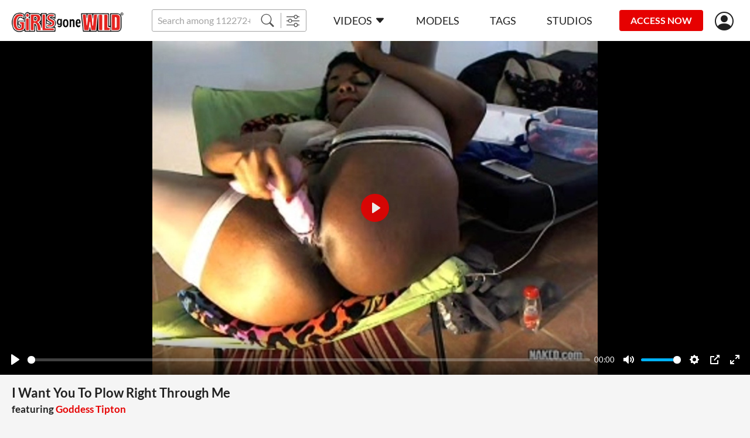

--- FILE ---
content_type: text/html;charset=UTF-8
request_url: https://girlsgonewild.com/watch/58642/i_want_you_to_plow_right_through_me
body_size: 7786
content:
<!DOCTYPE html><html lang="ru"><head><title>I Want You To Plow Right Through Me - Girls Gone Wild</title><meta charset="utf-8"><!--[if IE]>
<meta http-equiv="X-UA-Compatible" content="IE=edge">
<![endif]--><!--  <link rel="icon" href="/favicon.ico" type="image/x-icon"> --><meta name="viewport" content="width=device-width"><meta name="format-detection" content="telephone=no"><meta name="format-detection" content="address=no"><meta name="keywords" content="Girls Gone Wild,porno,porn,legal,big butt,big tits,black women,double penetration (DP),american,anal,average height,black hair,brown eyes,latina,long hair,only women,rough,sex toy,shaved pussy hair,solo,stockings,thick body"><meta name="description" content="Yea, cum here, cum right &lt;br&gt;here and fuck my pussy real &lt;br&gt;good and hard. If you don't &lt;br&gt;mind, I like putting a &lt;br&gt;vibrator up my ass while I &lt;br&gt;get reamed."><link rel="apple-touch-icon-precomposed" href="https://girlsgonewild.com/assets/img/icons/apple-touch-icon_girlsgonewild-precomposed.png"><link rel="apple-touch-icon" href="https://girlsgonewild.com/assets/img/icons/apple-touch-icon_girlsgonewild.png"><link rel="shortcut icon" type="image/x-icon" href="https://girlsgonewild.com/assets/img/favicon/ggw.ico"><link rel="icon" type="image/x-icon" href="https://girlsgonewild.com/assets/img/favicon/ggw.ico"><link rel="canonical" href="https://girlsgonewild.com/watch/58642/i_want_you_to_plow_right_through_me"><link rel="preload" href="https://girlsgonewild.com/assets/fonts/lato-v17-latin-regular.woff2" as="font" type="font/woff2" crossorigin="anonymous"><link rel="preload" href="https://girlsgonewild.com/assets/fonts/lato-v17-latin-700.woff2" as="font" type="font/woff2" crossorigin="anonymous"><link rel="preload" href="https://girlsgonewild.com/assets/fonts/lato-v17-latin-900.woff2" as="font" type="font/woff2" crossorigin="anonymous"><link rel="preload" href="https://girlsgonewild.com/assets/fonts/bootstrap-icons.woff2  " as="font" type="font/woff2" crossorigin="anonymous"><link rel="stylesheet" href="https://girlsgonewild.com/assets/css/fonts.css?rev=584"><link rel="stylesheet" href="https://girlsgonewild.com/assets/css/ggw.css?rev=584"><!-- START Universal Analytics -->
            <script type="text/javascript">(function(w,d,s,l,i){w[l]=w[l]||[];w[l].push({'gtm.start':
    new Date().getTime(),event:'gtm.js'});var f=d.getElementsByTagName(s)[0],
    j=d.createElement(s),dl=l!='dataLayer'?'&l='+l:'';j.async=true;j.src=
    'https://www.googletagmanager.com/gtm.js?id='+i+dl;f.parentNode.insertBefore(j,f);
})(window,document,'script','dataLayer','GTM-K3FCJ7L');</script>
            <!-- END Universal Analytics --></head><body><!--  BEGIN: AgeGO Age verification --><script src="https://verifycdn.agego.com/v1/verify.js"></script><script src="https://girlsgonewild.com/api/age-verification.js"></script><!--  END: AgeGO Age verification --><header id="header" class="header"><div class="container-fluid"><div class="header__row"><button type="button" class="btn btn-menu d-xl-none" id="menu-btn"></button><a href="/" class="header__logo"><img src="/assets/img/logo/girlsgonewild.png" alt></a><div class="header__search"><div class="input-group"><input class="form-control form-control-sm __search" name="q" placeholder="Search among 112272+ exclusive videos" autocomplete="off"><button type="button" class="btn btn-sm __search-button"><i class="bi bi-search"></i></button><button type="button" onclick="location.href='/filter';" class="btn btn-sm"><i class="bi bi-sliders"></i></button></div><div class="autocomplete" id="autocomplete"></div></div><nav class="menu d-xl-block" id="menu"><div class="menu__block"><ul class="menu__list"><li><a href="https://girlsgonewild.com/" data-bs-toggle="dropdown" data-bs-auto-close="outside" class="menu__link menu--toggle">Videos<i class="bi bi-caret-down-fill ms-5"></i></a><div class="dropdown-menu dropdown-menu-primary"><a href="https://girlsgonewild.com/recommended" class="dropdown-item">Recommended</a><a href="https://girlsgonewild.com/new-videos" class="dropdown-item">Newest scenes</a><a href="https://girlsgonewild.com/best-videos/2026" class="dropdown-item">Most popular scenes</a></div></li><li><a href="https://girlsgonewild.com/models" class="menu__link">Models</a></li><li><a href="https://girlsgonewild.com/genres" class="menu__link">Tags</a></li><li><a href="https://girlsgonewild.com/studios" class="menu__link">Studios</a></li></ul><ul class="menu__list border-0 mt-10 d-xl-none"><li><a href="https://girlsgonewild.com#forgot" class="text-light __forgot_password">lost password</a></li><li><a href="https://girlsgonewild.com#support" class="text-light __support">customer support</a></li><li><a href="https://girlsgonewild.com/terms-and-conditions" target="_blank" class="text-light">Terms And Conditions</a></li><li><a href="https://girlsgonewild.com/privacy-statement" target="_blank" class="text-light">Privacy statement</a></li><li><a href="https://secure.vend-o.com/customers/profile/login" target="_blank" class="text-light">vendo support</a></li><li><a href="https://pornbox.com/content-removal" target="_blank" class="text-light">Content Removal</a></li></ul></div></nav><div class="join-now"><a href="#join-us" class="js-show-guest btn btn-sm btn-secondary __join-us">ACCESS NOW</a><a href="https://girlsgonewild.com/api/join-us?from=https%3A%2F%2Fgirlsgonewild.com%2Fwatch%2F58642%2Fi_want_you_to_plow_right_through_me" class="js-show-new-user d-none btn btn-sm btn-secondary">ACCESS NOW</a><a href="https://girlsgonewild.com/api/go-to-box?from=https%3A%2F%2Fgirlsgonewild.com%2Fwatch%2F58642%2Fi_want_you_to_plow_right_through_me&agree=1" class="js-show-customer d-none btn btn-sm btn-secondary">MEMBERS AREA</a></div><div class="header__user-menu js-show-guest"><a href="#signIn" title="Sign in" alt="Sign in" class="header__link-user __sign_in"><i class="bi bi-person-circle"></i></a></div><div class="header__user-menu js-show-new-user js-show-customer d-none"><a class="header__link-user is-login" href="#" data-bs-toggle="dropdown" data-bs-auto-close="outside"><i class="bi bi-person-circle"></i><!--  span.js-email someuser@someuser.com --></a><div class="dropdown-menu dropdown-menu-primary dropdown-menu-end"><!--  a.dropdown-item.js-email(href="#") someuser@someuser.com --><!--  a.dropdown-item(href="#") Member Area --><a class="dropdown-item js-logout" href="https://girlsgonewild.com/api/logout?redirect=https%3A%2F%2Fgirlsgonewild.com%2Fwatch%2F58642%2Fi_want_you_to_plow_right_through_me">Log out</a></div></div></div></div></header><main><section class="section mb-30 mb-sm-40 mb-lg-40"><div class="container-fluid"><div class="watch"><div class="watch__video text-center"><video controls crossorigin playsinline data-duration="06:58" data-dimension="1.33333" data-poster="https://cdn77-image.gtflixtv.com/GrCWdwOr4ArG9LcNgIrUiA==,1989961200/b50fcacfc872c9a2c02da01ec08d7f3d5351eb01/1/114/388/3/163.jpg?method=resize&amp;w=1354&amp;height=1016" width="1354px" height="1016px" preload="none" preview="/seek-preview/58642"><source src="https://cdn77-video-preview.gtflixtv.com/b100c243282bd8903da7bec5aa02c07a258ec50b/5/19/1294/15/1.mp4?tm=%7Bn%3A1%2Cs%3A20.9%7D&amp;b=1345946&amp;height=240&amp;w=320" size="360"></video></div><div class="container-fluid"><h1 class="watch__title h2 mb-15">I Want You To Plow Right Through Me<span class="watch__featuring_models d-block mt-10 mt-lg-5">featuring&nbsp;<a href="https://girlsgonewild.com/model/6794/goddess_tipton" class="text-primary">Goddess Tipton</a></span></h1><div class="row text-light p-md text-nowrap p-xs-mob"><div class="col-auto pb-15 me-30"><i class="bi bi-calendar3 me-5"> 2013-08-21</i></div><div class="col-auto pb-15 me-30"><i class="bi bi-clock me-5"> 06:58</i></div><div class="col-auto pb-15 me-30"><i class="bi bi-eye me-5"> 191</i></div></div><div class="row mb-15"><div class="col"><div class="p-md text-light mb-5 genres-list"><span class="fw-bold">Studio:&nbsp;</span><a href="https://girlsgonewild.com/studios/cam-girls-gone-wild">Cam Girls Gone Wild</a></div></div></div><div class="row mb-15"><col-xl><div class="p-md text-light mb-5 fw-bold">Tags:</div><div class="genres-list p-md text-primary"><a href="/genre/big_ass">big butt</a>,&nbsp;&nbsp;<a href="/genre/big_tits">big tits</a>,&nbsp;&nbsp;<a href="/genre/black_women">black women</a>,&nbsp;&nbsp;<a href="/genre/double_penetration">double penetration (DP)</a>,&nbsp;&nbsp;<a href="/genre/american">american</a>,&nbsp;&nbsp;<a href="/genre/anal">anal</a>,&nbsp;&nbsp;<a href="/genre/height_average">average height</a>,&nbsp;&nbsp;<a href="/genre/black_hair">black hair</a>,&nbsp;&nbsp;<a href="/genre/brown_eye">brown eye</a>,&nbsp;&nbsp;<a href="/genre/latina">latina</a>,&nbsp;&nbsp;<a href="/genre/long_hair">long hair</a>,&nbsp;&nbsp;<a href="/genre/only_women">Only women</a>,&nbsp;&nbsp;<a href="/genre/rough">rough</a>,&nbsp;&nbsp;<a href="/genre/sex_toy">sex toy</a>,&nbsp;&nbsp;<a href="/genre/pussy_hair_shaved">shaved pussy hair</a>,&nbsp;&nbsp;<a href="/genre/solo">solo</a>,&nbsp;&nbsp;<a href="/genre/cloths_stockings">stockings</a>,&nbsp;&nbsp;<a href="/genre/body_thick">thick body</a></div></col-xl></div><div class="row"><div class="me-lg-60"><div class="p-md text-light mb-5 fw-bold">Description:</div><div class="text-mob-more p-md">Yea, cum here, cum right <br>here and fuck my pussy real <br>good and hard. If you don't <br>mind, I like putting a <br>vibrator up my ass while I <br>get reamed.</div></div></div></div></div></div></section><section class="section mb-30 mb-sm-40 " id="related"><div class="container-fluid"><h2 class="section_title mb-20">MORE LIKE THIS</h2><div class="__pagination__items row row-cols-1 row-cols-sm-2 row-cols-lg-3 row-cols-xl-3 gx-0 gy-6 gx-sm-6 mx-n20 mb-40"><div class="col d-flex"><div class="card-scene" data-content="58532"><div class="card-scene__view"><div class="card-scene__labels"></div><div class="card-scene__time"><div class="label label--time">9 min</div></div><a href="https://girlsgonewild.com/watch/58532/lactating_giant_tits_anal_and_some_cum" data-preview="https://cdn77-video-preview.gtflixtv.com/df057d64fdfc181e1f192b9f06f091beb7a41934/5/19/1197/0/1.mp4?tm=%7Bl%3A25%7D%2C%7Bn%3A5%2Cs%3A1%7D&amp;height=244&amp;w=432"><img src="[data-uri]" data-src="https://cdn77-image.gtflixtv.com/a7kwc8AapBc9rLEHproM1w==,1989961200/d736aa6828aeaccdf76da4dbc7d0916d39a21d96/1/98/707/3/002.jpg?c=1&amp;method=resize&amp;f=jpg&amp;w=420&amp;height=236" alt="Lactating Giant Tits, Anal and Some Cum" data-placeholder="[data-uri]"></a></div><div class="card-scene__text"><a href="https://girlsgonewild.com/watch/58532/lactating_giant_tits_anal_and_some_cum" title="Lactating Giant Tits, Anal and Some Cum">Lactating Giant Tits, Anal and Some Cum</a></div></div></div><div class="col d-flex"><div class="card-scene" data-content="58535"><div class="card-scene__view"><div class="card-scene__labels"></div><div class="card-scene__time"><div class="label label--time">5 min</div></div><a href="https://girlsgonewild.com/watch/58535/first_video_in_a_month_cum_get_some_" data-preview="https://cdn77-video-preview.gtflixtv.com/609407826cca15605d4834093332a2b195198316/5/19/1200/0/1.mp4?tm=%7Bl%3A25%7D%2C%7Bn%3A5%2Cs%3A1%7D&amp;height=244&amp;w=432"><img src="[data-uri]" data-src="https://cdn77-image.gtflixtv.com/ZYVMzmBocsU4BD0prQi5TQ==,1989961200/bcf15e6191edcf29453a82cbea439258a91a0e18/1/114/300/3/145.jpg?c=1&amp;method=resize&amp;f=jpg&amp;w=420&amp;height=236" alt="First Video... In A Month! Cum Get Some!" data-placeholder="[data-uri]"></a></div><div class="card-scene__text"><a href="https://girlsgonewild.com/watch/58535/first_video_in_a_month_cum_get_some_" title="First Video... In A Month! Cum Get Some!">First Video... In A Month! Cum Get Some!</a></div></div></div><div class="col d-flex"><div class="card-scene" data-content="58712"><div class="card-scene__view"><div class="card-scene__labels"></div><div class="card-scene__time"><div class="label label--time">5 min</div></div><a href="https://girlsgonewild.com/watch/58712/are_you_going_to_help_goddess_fuck_her_ass_" data-preview="https://cdn77-video-preview.gtflixtv.com/ed4e833030404046b2ce598847a48121e5407e2b/5/19/1357/0/1.mp4?tm=%7Bl%3A25%7D%2C%7Bn%3A5%2Cs%3A1%7D&amp;height=244&amp;w=432"><img src="[data-uri]" data-src="https://cdn77-image.gtflixtv.com/BUnOCdwdB-NL9wPwHIlGjw==,1989961200/47ed3909b07df9589e349c549b41658db64760d1/1/120/799/3/140.jpg?c=1&amp;method=resize&amp;f=jpg&amp;w=420&amp;height=236" alt="Are You Going To Help Goddess Fuck Her Ass?" data-placeholder="[data-uri]"></a></div><div class="card-scene__text"><a href="https://girlsgonewild.com/watch/58712/are_you_going_to_help_goddess_fuck_her_ass_" title="Are You Going To Help Goddess Fuck Her Ass?">Are You Going To Help Goddess Fuck Her Ass?</a></div></div></div><div class="col d-flex"><div class="card-scene" data-content="58506"><div class="card-scene__view"><div class="card-scene__labels"></div><div class="card-scene__time"><div class="label label--time">5 min</div></div><a href="https://girlsgonewild.com/watch/58506/this_pussy_needs_to_squirt_squirt" data-preview="https://cdn77-video-preview.gtflixtv.com/3198035c5d9ca0e03936563b0ddb327bb1adbe14/5/19/1171/0/1.mp4?tm=%7Bl%3A25%7D%2C%7Bn%3A5%2Cs%3A1%7D&amp;height=244&amp;w=432"><img src="[data-uri]" data-src="https://cdn77-image.gtflixtv.com/63Mhpy4UsMMm4rqLoMZ3Bw==,1989961200/fdfa9a9885b9786f8c719b5913a678cb9f4a94ce/1/114/289/3/146.jpg?c=1&amp;method=resize&amp;f=jpg&amp;w=420&amp;height=236" alt="This Pussy Needs To Squirt Squirt" data-placeholder="[data-uri]"></a></div><div class="card-scene__text"><a href="https://girlsgonewild.com/watch/58506/this_pussy_needs_to_squirt_squirt" title="This Pussy Needs To Squirt Squirt">This Pussy Needs To Squirt Squirt</a></div></div></div><div class="col d-flex"><div class="card-scene" data-content="58734"><div class="card-scene__view"><div class="card-scene__labels"></div><div class="card-scene__time"><div class="label label--time">11 min</div></div><a href="https://girlsgonewild.com/watch/58734/nasty_as_i_wanna_be" data-preview="https://cdn77-video-preview.gtflixtv.com/1c953bbc7578844b8c56e07fb39014118f9c9aec/5/19/1379/0/1.mp4?tm=%7Bl%3A25%7D%2C%7Bn%3A5%2Cs%3A1%7D&amp;height=244&amp;w=432"><img src="[data-uri]" data-src="https://cdn77-image.gtflixtv.com/zBRUycCnMwcLkL43J7-Mfg==,1989961200/ea157128dff81ee3e0fa7804f5430ebe3df1960d/1/120/825/3/042.jpg?c=1&amp;method=resize&amp;f=jpg&amp;w=420&amp;height=236" alt="Nasty As I Wanna Be" data-placeholder="[data-uri]"></a></div><div class="card-scene__text"><a href="https://girlsgonewild.com/watch/58734/nasty_as_i_wanna_be" title="Nasty As I Wanna Be">Nasty As I Wanna Be</a></div></div></div><div class="col d-flex"><div class="card-scene" data-content="58564"><div class="card-scene__view"><div class="card-scene__labels"></div><div class="card-scene__time"><div class="label label--time">5 min</div></div><a href="https://girlsgonewild.com/watch/58564/creamy_custard_cunt" data-preview="https://cdn77-video-preview.gtflixtv.com/c31b1f13258cafb2a8454f34e004cc1467e7d335/5/19/1227/0/1.mp4?tm=%7Bl%3A25%7D%2C%7Bn%3A5%2Cs%3A1%7D&amp;height=244&amp;w=432"><img src="[data-uri]" data-src="https://cdn77-image.gtflixtv.com/8JH6I6QqiJtTl5nH25kk0A==,1989961200/434cc065c865306eb68097dccba509a9f13b703f/1/114/332/3/121.jpg?c=1&amp;method=resize&amp;f=jpg&amp;w=420&amp;height=236" alt="Creamy Custard Cunt" data-placeholder="[data-uri]"></a></div><div class="card-scene__text"><a href="https://girlsgonewild.com/watch/58564/creamy_custard_cunt" title="Creamy Custard Cunt">Creamy Custard Cunt</a></div></div></div><div class="col d-flex"><div class="card-scene" data-content="58485"><div class="card-scene__view"><div class="card-scene__labels"></div><div class="card-scene__time"><div class="label label--time">5 min</div></div><a href="https://girlsgonewild.com/watch/58485/dildoing_myself_this_time" data-preview="https://cdn77-video-preview.gtflixtv.com/6a1c797e0101ccd40630876de0d6740fc7522b43/5/19/1151/0/1.mp4?tm=%7Bl%3A25%7D%2C%7Bn%3A5%2Cs%3A1%7D&amp;height=244&amp;w=432"><img src="[data-uri]" data-src="https://cdn77-image.gtflixtv.com/8yoj1M7tr9MoMQUcCuS7qg==,1989961200/4c6fe3e17cba3f655207136d0d73d39a7b67acb9/1/114/271/3/146.jpg?c=1&amp;method=resize&amp;f=jpg&amp;w=420&amp;height=236" alt="Dildoing Myself This Time" data-placeholder="[data-uri]"></a></div><div class="card-scene__text"><a href="https://girlsgonewild.com/watch/58485/dildoing_myself_this_time" title="Dildoing Myself This Time">Dildoing Myself This Time</a></div></div></div><div class="col d-flex"><div class="card-scene" data-content="58565"><div class="card-scene__view"><div class="card-scene__labels"></div><div class="card-scene__time"><div class="label label--time">5 min</div></div><a href="https://girlsgonewild.com/watch/58565/riding_the_dick_board" data-preview="https://cdn77-video-preview.gtflixtv.com/4eb7e6e9c0b9d37a8b7b0c34bb8a4979b4464094/5/19/1228/0/1.mp4?tm=%7Bl%3A25%7D%2C%7Bn%3A5%2Cs%3A1%7D&amp;height=244&amp;w=432"><img src="[data-uri]" data-src="https://cdn77-image.gtflixtv.com/-Ol1THhoakS2tnmkdS6jVw==,1989961200/273ea8d0c1f93e28095713f2b0395a2af7765ad8/1/114/333/3/067.jpg?c=1&amp;method=resize&amp;f=jpg&amp;w=420&amp;height=236" alt="Riding The Dick Board" data-placeholder="[data-uri]"></a></div><div class="card-scene__text"><a href="https://girlsgonewild.com/watch/58565/riding_the_dick_board" title="Riding The Dick Board">Riding The Dick Board</a></div></div></div><div class="col d-flex"><div class="card-scene" data-content="58546"><div class="card-scene__view"><div class="card-scene__labels"></div><div class="card-scene__time"><div class="label label--time">5 min</div></div><a href="https://girlsgonewild.com/watch/58546/straight_to_the_squirting_" data-preview="https://cdn77-video-preview.gtflixtv.com/7fe45a4e419e65d721800ddb04ab27ff8be84f89/5/19/1210/0/1.mp4?tm=%7Bl%3A25%7D%2C%7Bn%3A5%2Cs%3A1%7D&amp;height=244&amp;w=432"><img src="[data-uri]" data-src="https://cdn77-image.gtflixtv.com/o1yitx7ZdZQhFNzdOwjlnA==,1989961200/b6782f154edba76dc16c04bdbf8bfb70c812cf54/1/114/321/3/146.jpg?c=1&amp;method=resize&amp;f=jpg&amp;w=420&amp;height=236" alt="Straight To The Squirting!" data-placeholder="[data-uri]"></a></div><div class="card-scene__text"><a href="https://girlsgonewild.com/watch/58546/straight_to_the_squirting_" title="Straight To The Squirting!">Straight To The Squirting!</a></div></div></div><div class="col d-flex"><div class="card-scene" data-content="58655"><div class="card-scene__view"><div class="card-scene__labels"></div><div class="card-scene__time"><div class="label label--time">7 min</div></div><a href="https://girlsgonewild.com/watch/58655/cum_fuck_this_cuban_ass" data-preview="https://cdn77-video-preview.gtflixtv.com/317bb8db50c4c984e66198b82dd5adc3c9971c6a/5/19/1307/0/1.mp4?tm=%7Bl%3A25%7D%2C%7Bn%3A5%2Cs%3A1%7D&amp;height=244&amp;w=432"><img src="[data-uri]" data-src="https://cdn77-image.gtflixtv.com/JePN3Jk_4A7gncruOI3Xog==,1989961200/daf44b318779c3d885736e5e9989259a6cc44c97/1/114/402/3/066.jpg?c=1&amp;method=resize&amp;f=jpg&amp;w=420&amp;height=236" alt="Cum Fuck This Cuban Ass" data-placeholder="[data-uri]"></a></div><div class="card-scene__text"><a href="https://girlsgonewild.com/watch/58655/cum_fuck_this_cuban_ass" title="Cum Fuck This Cuban Ass">Cum Fuck This Cuban Ass</a></div></div></div><div class="col d-flex"><div class="card-scene" data-content="58495"><div class="card-scene__view"><div class="card-scene__labels"></div><div class="card-scene__time"><div class="label label--time">10 min</div></div><a href="https://girlsgonewild.com/watch/58495/choked_railed_and_cleaned_out" data-preview="https://cdn77-video-preview.gtflixtv.com/dce4fce2bebafb4173670cd7b915690ce60d6d70/5/19/1161/0/1.mp4?tm=%7Bl%3A25%7D%2C%7Bn%3A5%2Cs%3A1%7D&amp;height=244&amp;w=432"><img src="[data-uri]" data-src="https://cdn77-image.gtflixtv.com/P385ReaRYimA-UW-_ePrJg==,1989961200/35c8966fd5f287cffc78b7f81939bdcbe1354007/1/114/264/3/075.jpg?c=1&amp;method=resize&amp;f=jpg&amp;w=420&amp;height=236" alt="Choked, Railed and Cleaned Out" data-placeholder="[data-uri]"></a></div><div class="card-scene__text"><a href="https://girlsgonewild.com/watch/58495/choked_railed_and_cleaned_out" title="Choked, Railed and Cleaned Out">Choked, Railed and Cleaned Out</a></div></div></div><div class="col d-flex"><div class="card-scene" data-content="58820"><div class="card-scene__view"><div class="card-scene__labels"></div><div class="card-scene__time"><div class="label label--time">10 min</div></div><a href="https://girlsgonewild.com/watch/58820/booty_bounce_and_squirts" data-preview="https://cdn77-video-preview.gtflixtv.com/35b960022b9683effbbbb9a9c16ef5f92062c751/5/19/1443/0/1.mp4?tm=%7Bl%3A25%7D%2C%7Bn%3A5%2Cs%3A1%7D&amp;height=244&amp;w=432"><img src="[data-uri]" data-src="https://cdn77-image.gtflixtv.com/0phegQ7NlRpGHLBfiwTVHA==,1989961200/706d2d3a506ed242827ff7c1a747aadc0cff9e8b/1/120/881/3/178.jpg?c=1&amp;method=resize&amp;f=jpg&amp;w=420&amp;height=236" alt="Booty Bounce and Squirts" data-placeholder="[data-uri]"></a></div><div class="card-scene__text"><a href="https://girlsgonewild.com/watch/58820/booty_bounce_and_squirts" title="Booty Bounce and Squirts">Booty Bounce and Squirts</a></div></div></div><div class="col d-flex"><div class="card-scene" data-content="58713"><div class="card-scene__view"><div class="card-scene__labels"></div><div class="card-scene__time"><div class="label label--time">9 min</div></div><a href="https://girlsgonewild.com/watch/58713/finally_getting_it_in_my_ass" data-preview="https://cdn77-video-preview.gtflixtv.com/7dcded6043d7fc9ccf7b281066c1d74eb9b2f3e6/5/19/1359/0/1.mp4?tm=%7Bl%3A25%7D%2C%7Bn%3A5%2Cs%3A1%7D&amp;height=244&amp;w=432"><img src="[data-uri]" data-src="https://cdn77-image.gtflixtv.com/WRVQbJMtuSxFxAEkJN3qBg==,1989961200/fc5e7c16d5223bf9471b89b72bf03d317685b21d/1/120/800/3/168.jpg?c=1&amp;method=resize&amp;f=jpg&amp;w=420&amp;height=236" alt="Finally Getting It In My Ass" data-placeholder="[data-uri]"></a></div><div class="card-scene__text"><a href="https://girlsgonewild.com/watch/58713/finally_getting_it_in_my_ass" title="Finally Getting It In My Ass">Finally Getting It In My Ass</a></div></div></div><div class="col d-flex"><div class="card-scene" data-content="58692"><div class="card-scene__view"><div class="card-scene__labels"></div><div class="card-scene__time"><div class="label label--time">7 min</div></div><a href="https://girlsgonewild.com/watch/58692/pounding_by_ass_and_pussy_part_1" data-preview="https://cdn77-video-preview.gtflixtv.com/1daafc265ed59028e95ae0d3b9bba1f1885534c6/5/19/1337/0/1.mp4?tm=%7Bl%3A25%7D%2C%7Bn%3A5%2Cs%3A1%7D&amp;height=244&amp;w=432"><img src="[data-uri]" data-src="https://cdn77-image.gtflixtv.com/jTx0v-75kuSsg0QSDb7T5w==,1989961200/d60190ae8c72caf079b021cc728abf606cf8f409/1/120/781/3/190.jpg?c=1&amp;method=resize&amp;f=jpg&amp;w=420&amp;height=236" alt="Pounding By Ass and Pussy Part 1" data-placeholder="[data-uri]"></a></div><div class="card-scene__text"><a href="https://girlsgonewild.com/watch/58692/pounding_by_ass_and_pussy_part_1" title="Pounding By Ass and Pussy Part 1">Pounding By Ass and Pussy Part 1</a></div></div></div><div class="col d-flex"><div class="card-scene" data-content="58699"><div class="card-scene__view"><div class="card-scene__labels"></div><div class="card-scene__time"><div class="label label--time">5 min</div></div><a href="https://girlsgonewild.com/watch/58699/fucking_god_tipton" data-preview="https://cdn77-video-preview.gtflixtv.com/ccecee6a32e72b9010274b802e8ea21889683fff/5/19/1345/0/1.mp4?tm=%7Bl%3A25%7D%2C%7Bn%3A5%2Cs%3A1%7D&amp;height=244&amp;w=432"><img src="[data-uri]" data-src="https://cdn77-image.gtflixtv.com/TbJFko0nChW9EI_HI_rblA==,1989961200/96e7ea55308d0cf36c34fbe597b9fa8ef2974cf7/1/120/789/3/134.jpg?c=1&amp;method=resize&amp;f=jpg&amp;w=420&amp;height=236" alt="Fucking God Tipton" data-placeholder="[data-uri]"></a></div><div class="card-scene__text"><a href="https://girlsgonewild.com/watch/58699/fucking_god_tipton" title="Fucking God Tipton">Fucking God Tipton</a></div></div></div><div class="col d-flex"><div class="card-scene" data-content="58674"><div class="card-scene__view"><div class="card-scene__labels"></div><div class="card-scene__time"><div class="label label--time">5 min</div></div><a href="https://girlsgonewild.com/watch/58674/straight_to_anal" data-preview="https://cdn77-video-preview.gtflixtv.com/20fae92574437c57e5189d223fa1279149a56307/5/19/1322/0/1.mp4?tm=%7Bl%3A25%7D%2C%7Bn%3A5%2Cs%3A1%7D&amp;height=244&amp;w=432"><img src="[data-uri]" data-src="https://cdn77-image.gtflixtv.com/LdbC6aELyk_WaT1rt5nw1Q==,1989961200/cf16c44ac51a6d31103a7841221b19911ac81993/1/120/760/3/004.jpg?c=1&amp;method=resize&amp;f=jpg&amp;w=420&amp;height=236" alt="Straight To Anal" data-placeholder="[data-uri]"></a></div><div class="card-scene__text"><a href="https://girlsgonewild.com/watch/58674/straight_to_anal" title="Straight To Anal">Straight To Anal</a></div></div></div><div class="col d-flex"><div class="card-scene" data-content="58650"><div class="card-scene__view"><div class="card-scene__labels"></div><div class="card-scene__time"><div class="label label--time">7 min</div></div><a href="https://girlsgonewild.com/watch/58650/oh_fuck_" data-preview="https://cdn77-video-preview.gtflixtv.com/a33bc6a1fc9514248deaa798261557ce183059c3/5/19/1301/0/1.mp4?tm=%7Bl%3A25%7D%2C%7Bn%3A5%2Cs%3A1%7D&amp;height=244&amp;w=432"><img src="[data-uri]" data-src="https://cdn77-image.gtflixtv.com/S00r6e6aXn4nOrUuc4UqWw==,1989961200/4fb539b059cec7a25d5f4669718514e0dd1eb7e2/1/114/396/3/091.jpg?c=1&amp;method=resize&amp;f=jpg&amp;w=420&amp;height=236" alt="Oh Fuck!" data-placeholder="[data-uri]"></a></div><div class="card-scene__text"><a href="https://girlsgonewild.com/watch/58650/oh_fuck_" title="Oh Fuck!">Oh Fuck!</a></div></div></div><div class="col d-flex"><div class="card-scene" data-content="58700"><div class="card-scene__view"><div class="card-scene__labels"></div><div class="card-scene__time"><div class="label label--time">16 min</div></div><a href="https://girlsgonewild.com/watch/58700/fuck_my_ass_n_pussy_bb" data-preview="https://cdn77-video-preview.gtflixtv.com/c3e1f9238c23d11c289a948c36b5d48fd0ebb2ba/5/19/1347/0/1.mp4?tm=%7Bl%3A25%7D%2C%7Bn%3A5%2Cs%3A1%7D&amp;height=244&amp;w=432"><img src="[data-uri]" data-src="https://cdn77-image.gtflixtv.com/9nwAxD_dVuCalISBXr6DeQ==,1989961200/090d1f0c63863e19fabae5942fd590888ca777c6/1/120/790/3/312.jpg?c=1&amp;method=resize&amp;f=jpg&amp;w=420&amp;height=236" alt="Fuck My Ass-n'-Pussy BB" data-placeholder="[data-uri]"></a></div><div class="card-scene__text"><a href="https://girlsgonewild.com/watch/58700/fuck_my_ass_n_pussy_bb" title="Fuck My Ass-n'-Pussy BB">Fuck My Ass-n'-Pussy BB</a></div></div></div></div><div class="__pagination__block"><div class="text-center"><a href="https://girlsgonewild.com/watch/58642/i_want_you_to_plow_right_through_me/2" class="btn btn-black __pagination_button __pagination_button--more">Load more</a></div><div class="pagination"><a href="https://girlsgonewild.com/watch/58642/i_want_you_to_plow_right_through_me" class="is-active pagination__item __pagination_button">1</a><a href="https://girlsgonewild.com/watch/58642/i_want_you_to_plow_right_through_me/2" class="pagination__item __pagination_button">2</a><a href="https://girlsgonewild.com/watch/58642/i_want_you_to_plow_right_through_me/2" class="pagination__item __pagination_button"><i class="bi bi-chevron-right"></i></a><a href="https://girlsgonewild.com/watch/58642/i_want_you_to_plow_right_through_me/2" class="pagination__item __pagination_button"><i class="bi bi-chevron-double-right"></i></a></div></div></div></section><div class="container-fluid px-0"><div class="banner"><a><img class="d-lg-none w-100"><img class="d-none d-lg-block w-100"></a></div></div></main><footer class="footer bg-dark text-light text-center py-30 pt-lg-45"><div class="container-fluid"><a href="/" class="footer__logo mb-20 mb-lg-40"><img src="/assets/img/logo/girlsgonewild.png" alt></a><ul class="footer__menu text-uppercase"><li><a href="https://girlsgonewild.com#forgot" class="__forgot_password">lost password</a></li><li><a href="https://girlsgonewild.com#support" class="__support">customer support</a></li><li><a href="https://girlsgonewild.com/terms-and-conditions" target="_blank">Terms And Conditions</a></li><li><a href="https://girlsgonewild.com/privacy-statement" target="_blank">Privacy statement</a></li><li><a href="https://secure.vend-o.com/customers/profile/login" target="_blank">vendo support</a></li><li><a href="https://pornbox.com/content-removal" target="_blank">Content Removal</a></li></ul><p class="mb-10 p-xs">Welcome to Girlsgonewild.com, the best place where girls are feral. Find milfs, babes, mature females and teens in their savage state.<br>Watch videos in HD or 4K with extreme porn and sexy scenes. Discover the hottest and naughtiest women fucking, masturbating, sucking dicks, eating cum,<br>having hardcore doggy style sex or gangbangs. On Girls Gone Wild, you will see huge milky breasts of asian, black, blonde or brunette bitches.<br>Experience authentic and crazy wild sex with big sluts.<br>Join the premium access to get all these wild and horny girls in excellent quality.<br><p class="mb-10 p-xs"></p></p>All content, images & intellectual properties © Copyright 2020 GTFlix tv s.r.o.All Rights Reserved.All models were 18 at the time the pictures were taken.<p class="mb-10 p-xs">Click <a href="https://girlsgonewild.com/docs/notice2257">here</a> for records required pursuant to 18 U.S.C. 2257 Record Keeping Requirements Compliance Statement.<br>By entering this site you swear that you are of legal age in your area to view adult material and that you wish to view such material.</p></div></footer><script src="https://girlsgonewild.com/assets/js/app.js?rev=584"></script><script src="https://www.google.com/recaptcha/api.js?render=explicit"></script><script src="https://account.analvids.com/api/jdialog/ggw.js"></script><script>function onSexcashLoad() {
	var siteAffId  = 'girlsgonewild';
	var cookieName = 'girlsgonewildcookie';
	var tourId     = "xLNF1uXdzg";
	var defaultAffId = null;
	var customAffTracker = readCookie("sxc_affiliate");
	var cookieAffLinkCode = readCookie("sxc_link_code");

	var sexcashAff = (match = RegExp('[?&]aff=([^&#]*)').exec(window.location.search)) ? decodeURIComponent(match[1].replace(/\+/g, ' ')) : false;
	if (sexcashAff) {
		document.cookie = 'sxc_link_code=' + sexcashAff + '; path=/; max-age=2592000';
		customAffTracker = null;
	} else if( cookieAffLinkCode ) {
		customAffTracker = cookieAffLinkCode;
	} else if( ! customAffTracker ){
		customAffTracker = defaultAffId;
	}
	Sexcash.hit(siteAffId, cookieName, 'aff', tourId, false, customAffTracker);
	// next code executed on sexcash side
	// window.sexCashProcessed && window.sexCashProcessed();
}

function readCookie(name) {
	var nameEQ = name + "=";
	var ca = document.cookie.split(';');
	for (var i = 0; i < ca.length; i++) {
		var c = ca[i];
		while (c.charAt(0) === ' ') c = c.substring(1, c.length);
		if (c.indexOf(nameEQ) === 0) return c.substring(nameEQ.length, c.length);
	}
	return null;
}

</script><script src="https://tracking.sexcash.com/tracking-script.js" onload="onSexcashLoad()"></script></body></html>

--- FILE ---
content_type: application/x-javascript
request_url: https://account.analvids.com/api/jdialog/ggw.js
body_size: 1907
content:
var pin_hash = '7ZMK1FRZAP6QBYBPN0ZYRT0TVJOU3I58X3JBOJT08YFRTKIHIQ';
var pin_path = '/';
var pin_domain = null;
var jQueryScriptOutputted = false;

window.GTFPASS_AUTHENTICATED = false;
window.GTFPASS_WEBSITE_USER_ID = null;
window.GTFPASS_AUTOLOGIN_AVAILABLE = false;

initJQuery();

function initJQuery() {
    if (typeof(jQuery) == 'undefined') {
        if (! jQueryScriptOutputted) {
            jQueryScriptOutputted = true;
            document.write("<scr" + "ipt type=\"text/javascript\" src=\"//ajax.googleapis.com/ajax/libs/jquery/1.6.2/jquery.min.js\"></scr" + "ipt>");
        }
        setTimeout("initJQuery()", 50);
    } else {

        jQuery(function() {
            initJQueryCookie();
            var currentPin = jQuery.cookie('JDIALOG3'),
                referer = jQuery.cookie('http_referer'),
                entryPoint = jQuery.cookie('entry_point');
            jQuery.cookie('JDIALOG3', pin_hash, {expires: 1095, path: pin_path, domain: pin_domain});
            if(currentPin != pin_hash) {
                jQuery.cookie(
                    'OLD_JDIALOG',
                    currentPin,
                    {expires: 1, path: pin_path, domain: pin_domain}
                );
            }
            try {
                if (typeof referer == "undefined" || referer=== null) {
                    jQuery.cookie(
                        'http_referer',
                        typeof document.referrer != "undefined" ? document.referrer : "",
                        {expires: 1, path: pin_path, domain: pin_domain}
                    );
                }
                if (typeof entryPoint == "undefined" || entryPoint=== null) {
                    jQuery.cookie(
                        'entry_point',
                        location.href,
                        {expires: 1, path: pin_path, domain: pin_domain}
                    );
                }
            } catch(e) {

            }
            window.BROWSER_PIN = pin_hash;
            if (typeof $.userDataAddPoint != 'undefined') {
                $.userDataAddPoint('browser-pin');
            }
        });
    }

}

function initJQueryCookie() {
    jQuery.cookie = function (key, value, options) {
        // key and at least value given, set cookie...
        if (arguments.length > 1 && String(value) !== "[object Object]") {
            options = jQuery.extend({}, options);

            if (value === null || value === undefined) {
                options.expires = -1;
            }

            if (typeof options.expires === 'number') {
                var days = options.expires, t = options.expires = new Date();
                t.setDate(t.getDate() + days);
            }

            value = String(value);

            return (document.cookie = [
                encodeURIComponent(key), '=',
                options.raw ? value : encodeURIComponent(value),
                options.expires ? '; expires=' + options.expires.toUTCString() : '', // use expires attribute, max-age is not supported by IE
                options.path ? '; path=' + options.path : '',
                options.domain ? '; domain=' + options.domain : '',
                options.secure ? '; secure' : ''
            ].join(''));
        }

        // key and possibly options given, get cookie...
        options = value || {};
        var result, decode = options.raw ? function (s) { return s; } : decodeURIComponent;
        return (result = new RegExp('(?:^|; )' + encodeURIComponent(key) + '=([^;]*)').exec(document.cookie)) ? decode(result[1]) : null;
    };
}